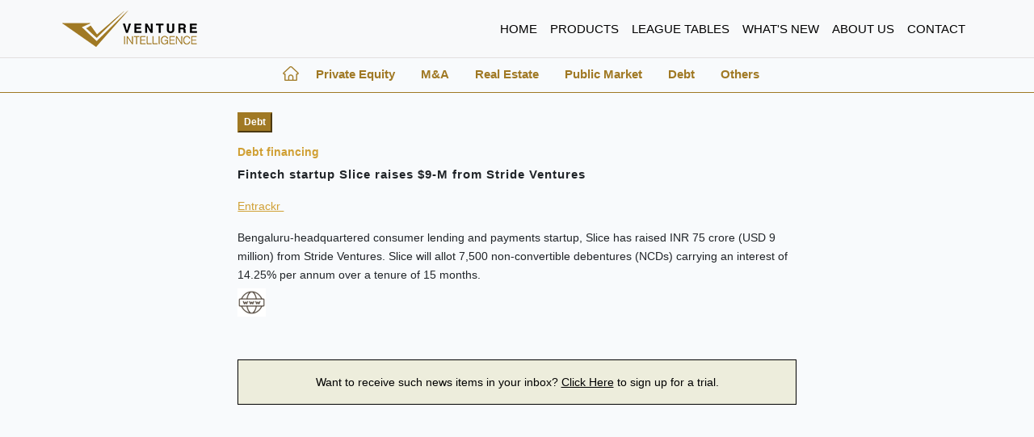

--- FILE ---
content_type: text/html; charset=UTF-8
request_url: https://news.ventureintelligence.com/dept/fintech-startup-slice-raises-$9-m-from-stride-ventures
body_size: 4487
content:
<!doctype html>
<html lang="en">

<head>
   
    <meta charset="utf-8">
    <meta name="viewport" content="width=device-width, initial-scale=1">
    <!-- CSRF Token -->
    <meta name="csrf-token" content="PNKLljKSsMUfOzVrnhA0jkmnxmg4PHTlR436J3bq">
    <title>     Fintech startup Slice raises $9-M from Stride Ventures  |
 News – Venture Intelligence
        
    </title>
    <!-- Scripts -->
    <!-- <script src="https://news.ventureintelligence.com/js/app.js" defer></script> -->
    

    <!-- Fonts -->
    <link rel="dns-prefetch" href="//fonts.gstatic.com">
    <link href="https://fonts.googleapis.com/css?family=Nunito" rel="stylesheet">

    <!-- Bootstrap CSS -->
    <!-- <link rel="stylesheet" href="https://cdn.jsdelivr.net/npm/bootstrap@4.6.0/dist/css/bootstrap.min.css"
        integrity="sha384-B0vP5xmATw1+K9KRQjQERJvTumQW0nPEzvF6L/Z6nronJ3oUOFUFpCjEUQouq2+l" crossorigin="anonymous">
    <link rel="stylesheet" href="https://cdnjs.cloudflare.com/ajax/libs/font-awesome/5.10.2/css/all.min.css"
        integrity="sha512-u7ppO4TLg4v6EY8yQ6T6d66inT0daGyTodAi6ycbw9+/AU8KMLAF7Z7YGKPMRA96v7t+c7O1s6YCTGkok6p9ZA=="
        crossorigin="anonymous" referrerpolicy="no-referrer" /> -->
        <link href="https://cdnjs.cloudflare.com/ajax/libs/font-awesome/5.13.0/css/all.min.css" rel="stylesheet">
  <link rel="stylesheet" href="https://maxcdn.bootstrapcdn.com/bootstrap/4.0.0/css/bootstrap.min.css" integrity="sha384-Gn5384xqQ1aoWXA+058RXPxPg6fy4IWvTNh0E263XmFcJlSAwiGgFAW/dAiS6JXm" crossorigin="anonymous">
  <link rel="stylesheet" href="https://use.fontawesome.com/releases/v5.8.1/css/all.css" integrity="sha384-50oBUHEmvpQ+1lW4y57PTFmhCaXp0ML5d60M1M7uH2+nqUivzIebhndOJK28anvf" crossorigin="anonymous">
 

    <!-- Styles -->
    <link href="https://news.ventureintelligence.com/css/app.css" rel="stylesheet">
     <style>
        body {
            font-family: 'Calibri', sans-serif !important;
        }

        .body-content {
            font-size: 14px !important;
        }

        #header a {
            font-size: 15px;
            text-transform: uppercase;
        }

        #header {
            padding-left: 6%;
            padding-right: 6%;
            border-bottom: 1px solid #e2dfdf;
        }

        #content {
            padding-left: 2%;
            padding-right: 0%;
        }

        #content a {
            color: #A07924;
            font-size: 15px;
            font-weight: bold;

        }

        hr {
            margin-top: 2px !important;
            border-top: 1px solid #A07924;
        }

        #private {
            background-color: #A07924;
            color: white;
            border-color: #A07924;
            /* width: 97px; */
            font-size: 12px;
            font-weight: bold;
        }

        #contentArea {
            padding-left: 3%;
            padding-right: 3%;
        }

        .liqui {
            color: #D0A035;
            font-size: 14px;
            font-weight: bold;

        }

        .dutch {
            letter-spacing: 1px;
            font-size: 15px;
        }

        #footer {}

        .follow {
            color: #B5996A;
            font-size: 12px;

        }

        #footer p {
            color: #8A8F8F;
            font-size: 12px;
        }

        .boxborder {
            border: 1px solid black;
            background-color: #EDEDDC;
            color: black;
            font-size: 14px;
        }

        .mail {
            color: #B5996A;
            font-size: 12px;
            text-decoration: underline;

        }

        .mobile {
            color: #8B8B7E;
            font-size: 12px;
            text-decoration: none !important;

        }

        .tags {
            font-size: 14px;
        }

        #social a {
            color: #8B8B7E;
            text-decoration: none;

        }

        .far {
            font-weight: bold;
            color: #8B8B7E;
            font-size: 14px;
        }

        #footer2 {
            background-color: #232323;
            color: #8B8B7E;
            font-size: 12px;

        }

        .venture {
            color: #D0A035;
            text-decoration: underline;
        }

        .navbar-light .navbar-nav .nav-link {
            color: black !important;
        }

        .mobileview-hr {
            display: none !important;
        }

        @media  screen and (max-width: 600px) {
            ul.items {
            padding-left: 45px !important;
            list-style: none !important;
        }
            .nav {
                display: contents !important;
                white-space: nowrap !important;
            }

            #footer {
                font-size: 11px !important;
            }

            .body-content {
                font-size: 11px !important;
            }

            .items {
                list-style: none;
                margin: 0px 0px 0px -42px;
                font-size: 7px;
            }

            .nav-link {
                /* display: block; */
                display: inline !important;
                /* padding: 11px 10px 8px 0px; */
                font-size: 11px !important;
            }

            .footer1-1 {
                margin-top: 3% !important;
            }

            .itemlist {
                font-size: 8px !important;
            }

            #private {

                width: 83px !important;
                font-size: 10px !important;
                margin-top: 7px !important;
            }

            .dutch {
                font-size: 10px !important;

            }

            .liqui {
                font-size: 11px !important;
            }

            .tags {
                font-size: 12px !important;
            }

            .logo-header {
                width: 40% !important;
            }

            .logo-footer {
                width: 35% !important;
                height: auto !important;
            }

            .boxborder {
                font-size: 9px !important;
            }

            .navbar-toggler {
                padding: 1px 6px 1px 6px !important;
                font-size: 16px !important;
            }

            .mobileview-hr {
                display: block !important;
                /* display: block !important; */
                border: 1px solid #4a4949 !important;
                width: 100%;
            }

            hr {
                margin-top: 0% !important;
                margin-bottom: 0% !important;
            }

            #content {
                flex: 1 !important;
                display: flex !important;
                overflow: auto !important;
                padding: 3px 0px 3px 0px !important;
            }

            ::-webkit-scrollbar {
                display: none !important;
            }

        }

        .itemlist a,
        .cat-link a {
            color: #232323
        }

        .cat-link a {
            color: #FFF
        }



        #contentArea {
            min-height: 650px;
        }

        #footer2 p {
            margin: 0;
        }


        .tags {
            background: #89221a !important;
            border: none;
            color: #FFF;
            border-radius: 5px;
            padding: 5px 20px;
        }

        .home-news h6 a {
            color: #000;
        }

        .home-news h6 a:hover {
            color: #A07924;
        }


        .cat-head {
            color: #A07924;
            text-align: left;
            margin-top: -5px;
            margin-bottom: 5px;
        }

        .page-item.active .page-link {
            z-index: 3;
            color: #fff;
            background-color: #a07924 !important;
            border-color: #a07924 !important;
        }

        .page-link {
            color: #000
        }

        ul.items {
            padding: 0px;
            list-style: none !important;
        }

        .date-text {
            text-align: right;
            font-style: italic;
            color: #666;
            font-size: 10px;
        }

        .home-news hr {
            margin-top: 2px !important;
            border-top: 1px solid #e6e6e6;
        }

    </style>
</head>

<body>


    <nav class="navbar navbar-expand-lg navbar-light bg-light " id="header">
        
        <a class="navbar-brand" href="https://www.ventureintelligence.com/">
            <img src="https://news.ventureintelligence.com/assets/images/logo-b.png" alt="logo" class="logo-header" />
        </a>

        <button class="navbar-toggler" type="button" data-toggle="collapse" data-target="#navbarSupportedContent"
            aria-controls="navbarSupportedContent" aria-expanded="false" aria-label="Toggle navigation">
            <span class="navbar-toggler-icon"></span>
        </button>

        <div class="collapse navbar-collapse" id="navbarSupportedContent">
            <ul class="navbar-nav ml-auto">
                <li class="nav-item active">
                    <a class="nav-link" href="/">HOME <span class="sr-only">(current)</span></a>
                </li>
                <li class="nav-item">
                    <a class="nav-link" href="https://www.ventureintelligence.com/products.htm">PRODUCTS </a>
                </li>
                <li class="nav-item">
                    <a class="nav-link" href="https://www.ventureintelligence.com/leagues.php">lEAGUE TABLES </a>
                </li>
                <li class="nav-item">
                    <a class="nav-link" href="https://www.ventureintelligence.com/index.htm#sec-new">WHAT'S NEW</a>
                </li>
                <li class="nav-item">
                    <a class="nav-link" href="https://www.ventureintelligence.com/aboutus.htm">ABOUT US </a>
                </li>
                <li class="nav-item">
                    <a class="nav-link" href="https://www.ventureintelligence.com/contactus.htm">CONTACT</a>
                </li>


            </ul>
        </div>
    </nav>

    
    <div class="container" id="content">
    <ul class="nav">

        <li class="nav-item">
            <a class="nav-link " href="https://news.ventureintelligence.com" style="padding-right: 5px; padding-left: 0px; margin-top:-2px;">
                <img src="https://news.ventureintelligence.com/assets/images/home-icon.png" alt="Home" style="width: 100%;" />
                  </a>
          </li>

                <li class="nav-item">
            <a class="nav-link " href="https://news.ventureintelligence.com/category/private-equity">Private Equity</a>
          </li>
                <li class="nav-item">
            <a class="nav-link " href="https://news.ventureintelligence.com/category/ma">M&amp;A</a>
          </li>
                <li class="nav-item">
            <a class="nav-link " href="https://news.ventureintelligence.com/category/real-estate">Real Estate</a>
          </li>
                <li class="nav-item">
            <a class="nav-link " href="https://news.ventureintelligence.com/category/public-market">Public Market</a>
          </li>
                <li class="nav-item">
            <a class="nav-link " href="https://news.ventureintelligence.com/category/dept">Debt</a>
          </li>
                <li class="nav-item">
            <a class="nav-link " href="https://news.ventureintelligence.com/category/others">Others</a>
          </li>
        
      
    </ul>

  </div>
    <hr>

<div class="container justify-content-center" style="max-width: 768px" id="contentArea">                      <button class="mt-2 mb-2 cat-link" id="private">
        <a href="https://news.ventureintelligence.com/category/dept"> Debt </a>
    </button>
    <h6 class="liqui mt-2">Debt financing
</h6>
    <p class="dutch font-weight-bold mt-2">
        
        Fintech startup Slice raises $9-M from Stride Ventures
    </p>
    <p>
                    <a target="_blank" href="https://entrackr.com/2023/11/exclusive-slice-raises-debt-from-stride-ventures/" class="body-content"
                style="text-decoration: underline;color: #D0A035;"> Entrackr </a> &nbsp;
            </p>
    Bengaluru-headquartered consumer lending and payments startup, Slice has raised INR 75 crore (USD 9 million) from Stride Ventures. 

Slice will allot 7,500 non-convertible debentures (NCDs) carrying an interest of 14.25% per annum over a tenure of 15 months.
        
    <p style="margin: 0">
        <a class="navbar-brand" href="https://www.sliceit.com" target="_blank" style="float: left">
            <img src="https://news.ventureintelligence.com/assets/images/web.jpeg" alt="logo" class="web-logo" width="35" />
        </a>
    </p>
        <p> </p>
    <p style="clear: both">  </p>
        <div class="boxborder mb-4 mt-5">
        <p class="text-center pt-3">Want to receive such news items in your inbox? <a
          href="https://ventureintelligence.com/trial.htm" target="_blank"
           style="color:black;text-decoration: underline;">Click Here</a> to sign up for a trial.</p>
      </div>

    </div>


    <div style="background-color:#303030;">
        <div class="container" id="footer">
            <div class="row">
                <div class="col-md-6 mt-3" style="border-right: 1px solid #4a4949;">
                    <address>
                        <a class="" href="javascript:;">
                            <img src="https://news.ventureintelligence.com/assets/images/logo.png" class="logo-footer" width="170"
                                height="46" alt="vi" title="vi">
                        </a>
                        <div class="row mt-2 mb-2">
                            <div class="col-md-7">
                                <a class="mail" href="mailto:bizdev@ventureintelligence.com"
                                    class="email-li"><i class="far fa-envelope mr-2" aria-hidden="true"></i>
                                    bizdev@ventureintelligence.com </a>
                            </div>
                            <div class="col-md-5">
                                <a class="mobile" href="javascript:;" class="mob-no"><i
                                        class="fas fa-phone-alt"></i>
                                    +91-44-4218-5180 </a>
                            </div>
                        </div>
                        <p>Venture Intelligence (TSJ Media Pvt. Ltd.) <br>
                            1, Maharani Chinnamba Road; Alwarpet; Chennai - 600018. India.</p>
                    </address>
                </div>
                <hr class="mobileview-hr" />
                <div class="col-md-6 mt-4">
                    <h4 class="follow">Follow us on</h4>
                    <nav style="letter-spacing: 8px;font-size: 18px;" id="social">
                        <a href="http://ventureintelligence.blogspot.in/" class="icon-block"><i
                                class="fab fa-blogger-b"></i>
                        </a>
                        <a href="https://in.linkedin.com/in/ventureintelligence" class="icon-linkedin"> <i
                                class="fab fa-linkedin-in"></i>
                        </a>
                        <a href="https://twitter.com/ventureindia" class="icon-twitter"><i
                                class="fab fa-twitter"></i></a>
                        <a href="https://www.facebook.com/ventureintelligence" class="icon-fb"><i
                                class="fab fa-facebook"></i>
                        </a>
                        <a href="https://plus.google.com/104062335450225242195" class="icon-gplues"><i
                                class="fab fa-google-plus-g"></i>
                        </a>
                        <a href="https://www.youtube.com/VentureIntelligence" class="you-tube"><i
                                class="fab fa-youtube"></i>
                        </a>
                    </nav>

                </div>

            </div>

        </div>
    </div>


    <div id="footer2">
        <div class="container ">
            <p class="pt-2 pb-2">2021 © TSJ Media Pvt Ltd. All rights reserved.</p>

        </div>


    </div>
    <script src="https://code.jquery.com/jquery-3.2.1.slim.min.js" integrity="sha384-KJ3o2DKtIkvYIK3UENzmM7KCkRr/rE9/Qpg6aAZGJwFDMVNA/GpGFF93hXpG5KkN" crossorigin="anonymous"></script>
    <script src="https://cdnjs.cloudflare.com/ajax/libs/popper.js/1.12.9/umd/popper.min.js" integrity="sha384-ApNbgh9B+Y1QKtv3Rn7W3mgPxhU9K/ScQsAP7hUibX39j7fakFPskvXusvfa0b4Q" crossorigin="anonymous"></script>
    <script src="https://maxcdn.bootstrapcdn.com/bootstrap/4.0.0/js/bootstrap.min.js" integrity="sha384-JZR6Spejh4U02d8jOt6vLEHfe/JQGiRRSQQxSfFWpi1MquVdAyjUar5+76PVCmYl" crossorigin="anonymous"></script>
    <!-- <script src="https://code.jquery.com/jquery-3.5.1.slim.min.js"
        integrity="sha384-DfXdz2htPH0lsSSs5nCTpuj/zy4C+OGpamoFVy38MVBnE+IbbVYUew+OrCXaRkfj" crossorigin="anonymous">
    </script>
    <script src="https://cdn.jsdelivr.net/npm/bootstrap@4.6.0/dist/js/bootstrap.bundle.min.js"
        integrity="sha384-Piv4xVNRyMGpqkS2by6br4gNJ7DXjqk09RmUpJ8jgGtD7zP9yug3goQfGII0yAns" crossorigin="anonymous">
    </script>
    <script src='https://kit.fontawesome.com/a076d05399.js' crossorigin='anonymous'></script> -->


</body>

</html>
